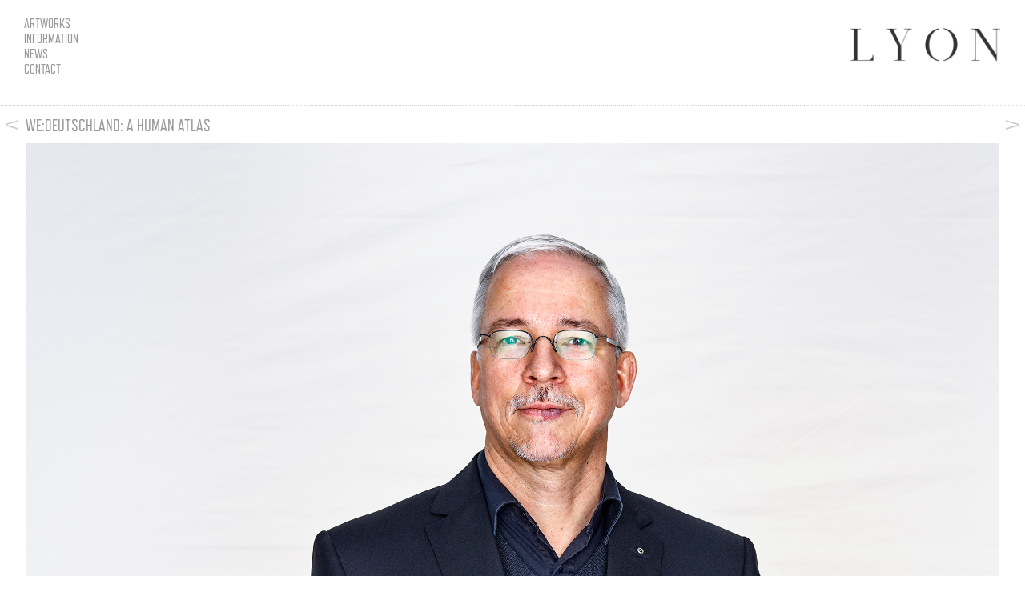

--- FILE ---
content_type: text/html; charset=UTF-8
request_url: https://www.marcuslyon.com/artworks/we-deutschland/frank-hoffmann
body_size: 5953
content:
 	<!DOCTYPE html PUBLIC "-//W3C//DTD XHTML 1.0 Strict//EN"
		"http://www.w3.org/TR/xhtml1/DTD/xhtml1-strict.dtd">
	<html xmlns="http://www.w3.org/1999/xhtml" xml:lang="en" lang="en">
	<head>
	<meta http-equiv="Content-Type" content="text/html; charset=UTF-8" />
	<title>Marcus Lyon   &raquo; Artworks &raquo; We Deutschland &raquo; Frank Hoffmann</title>
    
<base href="https://www.marcuslyon.com" /> 

<meta name="viewport" content="width=device-width, initial-scale=1.0, user-scalable=0, minimum-scale=1.0, maximum-scale=1.0">
<meta name="format-detection" content="telephone=no">

	<script type="text/javascript" src="https://use.typekit.com/apo7lwg.js"></script>
<script type="text/javascript">try{Typekit.load();}catch(e){}</script>

<!--<script src="https://ajax.googleapis.com/ajax/libs/jquery/1.6.1/jquery.min.js"></script> -->
<script src="https://code.jquery.com/jquery-1.7.2.min.js"></script>
	<script src="https://ajax.googleapis.com/ajax/libs/jquery/2.2.2/jquery.min.js"></script>

	<script src="https://cdn.snipcart.com/scripts/2.0/snipcart.js" data-api-key="NzE4YTAwZmQtZTczMy00YzYyLThjYTktNDc3MWJmNzY3YjVmNjM2OTIzMTEwMDQwMzQ2MjQx" id="snipcart"></script>

	<link href="https://cdn.snipcart.com/themes/2.0/base/snipcart.min.css" rel="stylesheet" type="text/css" />

	<script type="text/javascript" src="https://www.marcuslyon.com/js/script_pop.js"></script>
	<link rel="stylesheet" href="https://www.marcuslyon.com/wp-content/themes/lyon/style.css" type="text/css" media="screen" />
	<link rel="alternate" type="application/rss+xml" title="Marcus Lyon RSS Feed" href="https://www.marcuslyon.com/feed/" />
	<link rel="pingback" href="https://www.marcuslyon.com/xmlrpc.php" />
	<link rel="shortcut icon" href="/favicon.ico" type="image/x-icon" />
	
		<!-- All in One SEO 4.9.3 - aioseo.com -->
	<link rel="canonical" href="https://www.marcuslyon.com/artworks/we-deutschland/frank-hoffmann/" />
	<meta name="generator" content="All in One SEO (AIOSEO) 4.9.3" />
		<script type="application/ld+json" class="aioseo-schema">
			{"@context":"https:\/\/schema.org","@graph":[{"@type":"BreadcrumbList","@id":"https:\/\/www.marcuslyon.com\/artworks\/we-deutschland\/frank-hoffmann\/#breadcrumblist","itemListElement":[{"@type":"ListItem","@id":"https:\/\/www.marcuslyon.com#listItem","position":1,"name":"Home"}]},{"@type":"Organization","@id":"https:\/\/www.marcuslyon.com\/#organization","name":"Marcus Lyon","description":"Photography website","url":"https:\/\/www.marcuslyon.com\/","logo":{"@type":"ImageObject","url":"https:\/\/www.marcuslyon.com\/wp-content\/uploads\/2012\/06\/lyon_logo2.png","@id":"https:\/\/www.marcuslyon.com\/artworks\/we-deutschland\/frank-hoffmann\/#organizationLogo","width":705,"height":155},"image":{"@id":"https:\/\/www.marcuslyon.com\/artworks\/we-deutschland\/frank-hoffmann\/#organizationLogo"}},{"@type":"WebPage","@id":"https:\/\/www.marcuslyon.com\/artworks\/we-deutschland\/frank-hoffmann\/#webpage","url":"https:\/\/www.marcuslyon.com\/artworks\/we-deutschland\/frank-hoffmann\/","inLanguage":"en-US","isPartOf":{"@id":"https:\/\/www.marcuslyon.com\/#website"},"breadcrumb":{"@id":"https:\/\/www.marcuslyon.com\/artworks\/we-deutschland\/frank-hoffmann\/#breadcrumblist"}},{"@type":"WebSite","@id":"https:\/\/www.marcuslyon.com\/#website","url":"https:\/\/www.marcuslyon.com\/","name":"Marcus Lyon","description":"Photography website","inLanguage":"en-US","publisher":{"@id":"https:\/\/www.marcuslyon.com\/#organization"}}]}
		</script>
		<!-- All in One SEO -->

<style id='wp-img-auto-sizes-contain-inline-css' type='text/css'>
img:is([sizes=auto i],[sizes^="auto," i]){contain-intrinsic-size:3000px 1500px}
/*# sourceURL=wp-img-auto-sizes-contain-inline-css */
</style>
<style id='wp-emoji-styles-inline-css' type='text/css'>

	img.wp-smiley, img.emoji {
		display: inline !important;
		border: none !important;
		box-shadow: none !important;
		height: 1em !important;
		width: 1em !important;
		margin: 0 0.07em !important;
		vertical-align: -0.1em !important;
		background: none !important;
		padding: 0 !important;
	}
/*# sourceURL=wp-emoji-styles-inline-css */
</style>
<link rel="https://api.w.org/" href="https://www.marcuslyon.com/wp-json/" /><link rel="EditURI" type="application/rsd+xml" title="RSD" href="https://www.marcuslyon.com/xmlrpc.php?rsd" />
			<!-- Pods Framework 3.0.10 -->
					<!--[if IE 7]>
	<link href="https://www.marcuslyon.com/wp-content/themes/lyon/stylesheetie7.css" rel="stylesheet" type="text/css" />
	<![endif]--> 
	<!--[if IE]>
	<link href="https://www.marcuslyon.com/wp-content/themes/lyon/stylesheetie.css" rel="stylesheet" type="text/css" />
	<![endif]-->
	</head>
	
	<body data-rsssl=1 class="wp-theme-lyon pods pod-page-artworks-w-w">
	<script>
	$(function(){
    const GROUP_COUNT = 4;
    var liElements = $('ul#split_this > li');
    var count = liElements.length;
    var html = '';

    for (var i = 0; i < count; i += GROUP_COUNT) {
     html += '<div>';
     liElements.slice(i, i + GROUP_COUNT).each(function(){
      html += '<li>' + $(this).html() + '</li>';
     });
     html += '</div>';
    }

    $('ul#split_this').html(html);
});

	</script>
	<div id="wrapper">
	<div id="siteBox">
		<div id="headerBox">
        
			<div id="triggermenu" class="collapsed"><span>Menu</span></div>

			<div id="nav">
            	<div class="menu_holder">
                    <ul class="menu_desk" id="menu">
                        <li class="top-li p2"><a href="artworks/" >Artworks</a>
                        
                            <ul class="sub sub2" id="split_this">
                        
                                <li><a href="https://www.marcuslyon.com/artworks/alta">ALTA</a></li><li><a href="https://www.marcuslyon.com/artworks/de-coded">DE.CODED</a></li><li><a href="https://www.marcuslyon.com/artworks/idetroit">I.DETROIT</a></li><li><a href="https://www.marcuslyon.com/artworks/somos-brasil">SOMOS BRASIL</a></li><li><a href="https://www.marcuslyon.com/artworks/brics">BRICS</a></li><li><a href="https://www.marcuslyon.com/artworks/exodus">EXODUS</a></li><li><a href="https://www.marcuslyon.com/artworks/timeout">TIMEOUT</a></li><li><a href="https://www.marcuslyon.com/artworks/intersection/">INTERSECTION</a></li><li><a href="https://www.marcuslyon.com/artworks/stadia">STADIA</a></li><li><a href="https://www.marcuslyon.com/artworks/rambert">RAMBERT</a></li><li><a href="https://www.marcuslyon.com/artworks/made-in-london">Made in London</a></li><li><a href="https://www.marcuslyon.com/artworks/we-deutschland/">WE:deutschland</a></li><li><a href="https://www.marcuslyon.com/artworks/tidelines">TIDELINES</a></li><li><a href="https://www.marcuslyon.com/artworks/stickmen">STICKMEN</a></li><li><a href="https://www.marcuslyon.com/artworks/trabants">TRABANTS</a></li><li><a href="https://www.marcuslyon.com/artworks/dreamland">DREAMLAND</a></li><li><a href="https://www.marcuslyon.com/artworks/optogenome">OPTOGENOME</a></li>                            
                            </ul>
                        
                        </li>
                    
                    
                        <li class="top-li p2 short"><a >Information</a>
                        
                            <ul class="sub short">
                                
                                        <li><a href="information/biography/">Biography</a></li>
                                        <li><a href="information/gallery/">Gallery</a></li>
                                        <li><a href="information/publication/">Publication</a></li>
                                        <li><a href="information/foundation/">Foundation</a></li>
                            </ul>
                        
                        </li>
                    
                        <li class="top-li p2"><a href="news/" >News</a></li>
                    
                        <li class="top-li p1"><a href="contact/" >Contact</a></li>
                    </ul>
                </div>
                
			</div>
			<!--end nav-->
			<div id="logoBox">
				<a href="/"><img src="images/logo_main.png" width="190" height="42" alt="Marcus Lyon" /></a>
			</div><!--end logo-->
		</div>
		<!--end headerBox-->
		<div id="contentBox">
	<h1 class="art"><a href="artworks/we-deutschland/">WE:deutschland: A Human Atlas</a></h1>
			<div class="navArt prev"><a class="prevNav"href="artworks/we-deutschland/fadhumo-musa-afrah"><span>Previous</span></a></div>

<div class="navArt next"><a class="nextNav"href="artworks/we-deutschland/fadhumo-musa-afrah"><span>Previous</span></a></div>
<div class="clr"></div>
			<div id="wideCol" class="we-deutschland">
				<div class="artHolder we-deutschland">
					<img src="https://www.marcuslyon.com/wp-content/uploads/2019/05/180404_we_deutschland_Frank-Hoffmann_2688_F1.jpg"  alt="Frank Hoffmann" />
				</div>
				<!--end artHolder-->
				<div class="artBottom">
					<div class="main">
						<div title="Frank Hoffmann" class="openTop openLeft blue 0" style="top:400px;left:650px;">
												</div>

					</div>
				</div>
				<!--end artBottom-->
			</div>
			<!--end wideCol-->	</div>
		<!--end contentBox-->
	</div>
	<!--end sitebox-->
</div>
<!--end wrapper-->


<script src="https://www.marcuslyon.com/wp-content/themes/lyon/js/jquery.easing.min.js"></script>
<script type="text/javascript" src="https://www.marcuslyon.com/wp-content/themes/lyon/js/menu.js"></script>


<script type="speculationrules">
{"prefetch":[{"source":"document","where":{"and":[{"href_matches":"/*"},{"not":{"href_matches":["/wp-*.php","/wp-admin/*","/wp-content/uploads/*","/wp-content/*","/wp-content/plugins/*","/wp-content/themes/lyon/*","/*\\?(.+)"]}},{"not":{"selector_matches":"a[rel~=\"nofollow\"]"}},{"not":{"selector_matches":".no-prefetch, .no-prefetch a"}}]},"eagerness":"conservative"}]}
</script>
<style id='global-styles-inline-css' type='text/css'>
:root{--wp--preset--aspect-ratio--square: 1;--wp--preset--aspect-ratio--4-3: 4/3;--wp--preset--aspect-ratio--3-4: 3/4;--wp--preset--aspect-ratio--3-2: 3/2;--wp--preset--aspect-ratio--2-3: 2/3;--wp--preset--aspect-ratio--16-9: 16/9;--wp--preset--aspect-ratio--9-16: 9/16;--wp--preset--color--black: #000000;--wp--preset--color--cyan-bluish-gray: #abb8c3;--wp--preset--color--white: #ffffff;--wp--preset--color--pale-pink: #f78da7;--wp--preset--color--vivid-red: #cf2e2e;--wp--preset--color--luminous-vivid-orange: #ff6900;--wp--preset--color--luminous-vivid-amber: #fcb900;--wp--preset--color--light-green-cyan: #7bdcb5;--wp--preset--color--vivid-green-cyan: #00d084;--wp--preset--color--pale-cyan-blue: #8ed1fc;--wp--preset--color--vivid-cyan-blue: #0693e3;--wp--preset--color--vivid-purple: #9b51e0;--wp--preset--gradient--vivid-cyan-blue-to-vivid-purple: linear-gradient(135deg,rgb(6,147,227) 0%,rgb(155,81,224) 100%);--wp--preset--gradient--light-green-cyan-to-vivid-green-cyan: linear-gradient(135deg,rgb(122,220,180) 0%,rgb(0,208,130) 100%);--wp--preset--gradient--luminous-vivid-amber-to-luminous-vivid-orange: linear-gradient(135deg,rgb(252,185,0) 0%,rgb(255,105,0) 100%);--wp--preset--gradient--luminous-vivid-orange-to-vivid-red: linear-gradient(135deg,rgb(255,105,0) 0%,rgb(207,46,46) 100%);--wp--preset--gradient--very-light-gray-to-cyan-bluish-gray: linear-gradient(135deg,rgb(238,238,238) 0%,rgb(169,184,195) 100%);--wp--preset--gradient--cool-to-warm-spectrum: linear-gradient(135deg,rgb(74,234,220) 0%,rgb(151,120,209) 20%,rgb(207,42,186) 40%,rgb(238,44,130) 60%,rgb(251,105,98) 80%,rgb(254,248,76) 100%);--wp--preset--gradient--blush-light-purple: linear-gradient(135deg,rgb(255,206,236) 0%,rgb(152,150,240) 100%);--wp--preset--gradient--blush-bordeaux: linear-gradient(135deg,rgb(254,205,165) 0%,rgb(254,45,45) 50%,rgb(107,0,62) 100%);--wp--preset--gradient--luminous-dusk: linear-gradient(135deg,rgb(255,203,112) 0%,rgb(199,81,192) 50%,rgb(65,88,208) 100%);--wp--preset--gradient--pale-ocean: linear-gradient(135deg,rgb(255,245,203) 0%,rgb(182,227,212) 50%,rgb(51,167,181) 100%);--wp--preset--gradient--electric-grass: linear-gradient(135deg,rgb(202,248,128) 0%,rgb(113,206,126) 100%);--wp--preset--gradient--midnight: linear-gradient(135deg,rgb(2,3,129) 0%,rgb(40,116,252) 100%);--wp--preset--font-size--small: 13px;--wp--preset--font-size--medium: 20px;--wp--preset--font-size--large: 36px;--wp--preset--font-size--x-large: 42px;--wp--preset--spacing--20: 0.44rem;--wp--preset--spacing--30: 0.67rem;--wp--preset--spacing--40: 1rem;--wp--preset--spacing--50: 1.5rem;--wp--preset--spacing--60: 2.25rem;--wp--preset--spacing--70: 3.38rem;--wp--preset--spacing--80: 5.06rem;--wp--preset--shadow--natural: 6px 6px 9px rgba(0, 0, 0, 0.2);--wp--preset--shadow--deep: 12px 12px 50px rgba(0, 0, 0, 0.4);--wp--preset--shadow--sharp: 6px 6px 0px rgba(0, 0, 0, 0.2);--wp--preset--shadow--outlined: 6px 6px 0px -3px rgb(255, 255, 255), 6px 6px rgb(0, 0, 0);--wp--preset--shadow--crisp: 6px 6px 0px rgb(0, 0, 0);}:where(.is-layout-flex){gap: 0.5em;}:where(.is-layout-grid){gap: 0.5em;}body .is-layout-flex{display: flex;}.is-layout-flex{flex-wrap: wrap;align-items: center;}.is-layout-flex > :is(*, div){margin: 0;}body .is-layout-grid{display: grid;}.is-layout-grid > :is(*, div){margin: 0;}:where(.wp-block-columns.is-layout-flex){gap: 2em;}:where(.wp-block-columns.is-layout-grid){gap: 2em;}:where(.wp-block-post-template.is-layout-flex){gap: 1.25em;}:where(.wp-block-post-template.is-layout-grid){gap: 1.25em;}.has-black-color{color: var(--wp--preset--color--black) !important;}.has-cyan-bluish-gray-color{color: var(--wp--preset--color--cyan-bluish-gray) !important;}.has-white-color{color: var(--wp--preset--color--white) !important;}.has-pale-pink-color{color: var(--wp--preset--color--pale-pink) !important;}.has-vivid-red-color{color: var(--wp--preset--color--vivid-red) !important;}.has-luminous-vivid-orange-color{color: var(--wp--preset--color--luminous-vivid-orange) !important;}.has-luminous-vivid-amber-color{color: var(--wp--preset--color--luminous-vivid-amber) !important;}.has-light-green-cyan-color{color: var(--wp--preset--color--light-green-cyan) !important;}.has-vivid-green-cyan-color{color: var(--wp--preset--color--vivid-green-cyan) !important;}.has-pale-cyan-blue-color{color: var(--wp--preset--color--pale-cyan-blue) !important;}.has-vivid-cyan-blue-color{color: var(--wp--preset--color--vivid-cyan-blue) !important;}.has-vivid-purple-color{color: var(--wp--preset--color--vivid-purple) !important;}.has-black-background-color{background-color: var(--wp--preset--color--black) !important;}.has-cyan-bluish-gray-background-color{background-color: var(--wp--preset--color--cyan-bluish-gray) !important;}.has-white-background-color{background-color: var(--wp--preset--color--white) !important;}.has-pale-pink-background-color{background-color: var(--wp--preset--color--pale-pink) !important;}.has-vivid-red-background-color{background-color: var(--wp--preset--color--vivid-red) !important;}.has-luminous-vivid-orange-background-color{background-color: var(--wp--preset--color--luminous-vivid-orange) !important;}.has-luminous-vivid-amber-background-color{background-color: var(--wp--preset--color--luminous-vivid-amber) !important;}.has-light-green-cyan-background-color{background-color: var(--wp--preset--color--light-green-cyan) !important;}.has-vivid-green-cyan-background-color{background-color: var(--wp--preset--color--vivid-green-cyan) !important;}.has-pale-cyan-blue-background-color{background-color: var(--wp--preset--color--pale-cyan-blue) !important;}.has-vivid-cyan-blue-background-color{background-color: var(--wp--preset--color--vivid-cyan-blue) !important;}.has-vivid-purple-background-color{background-color: var(--wp--preset--color--vivid-purple) !important;}.has-black-border-color{border-color: var(--wp--preset--color--black) !important;}.has-cyan-bluish-gray-border-color{border-color: var(--wp--preset--color--cyan-bluish-gray) !important;}.has-white-border-color{border-color: var(--wp--preset--color--white) !important;}.has-pale-pink-border-color{border-color: var(--wp--preset--color--pale-pink) !important;}.has-vivid-red-border-color{border-color: var(--wp--preset--color--vivid-red) !important;}.has-luminous-vivid-orange-border-color{border-color: var(--wp--preset--color--luminous-vivid-orange) !important;}.has-luminous-vivid-amber-border-color{border-color: var(--wp--preset--color--luminous-vivid-amber) !important;}.has-light-green-cyan-border-color{border-color: var(--wp--preset--color--light-green-cyan) !important;}.has-vivid-green-cyan-border-color{border-color: var(--wp--preset--color--vivid-green-cyan) !important;}.has-pale-cyan-blue-border-color{border-color: var(--wp--preset--color--pale-cyan-blue) !important;}.has-vivid-cyan-blue-border-color{border-color: var(--wp--preset--color--vivid-cyan-blue) !important;}.has-vivid-purple-border-color{border-color: var(--wp--preset--color--vivid-purple) !important;}.has-vivid-cyan-blue-to-vivid-purple-gradient-background{background: var(--wp--preset--gradient--vivid-cyan-blue-to-vivid-purple) !important;}.has-light-green-cyan-to-vivid-green-cyan-gradient-background{background: var(--wp--preset--gradient--light-green-cyan-to-vivid-green-cyan) !important;}.has-luminous-vivid-amber-to-luminous-vivid-orange-gradient-background{background: var(--wp--preset--gradient--luminous-vivid-amber-to-luminous-vivid-orange) !important;}.has-luminous-vivid-orange-to-vivid-red-gradient-background{background: var(--wp--preset--gradient--luminous-vivid-orange-to-vivid-red) !important;}.has-very-light-gray-to-cyan-bluish-gray-gradient-background{background: var(--wp--preset--gradient--very-light-gray-to-cyan-bluish-gray) !important;}.has-cool-to-warm-spectrum-gradient-background{background: var(--wp--preset--gradient--cool-to-warm-spectrum) !important;}.has-blush-light-purple-gradient-background{background: var(--wp--preset--gradient--blush-light-purple) !important;}.has-blush-bordeaux-gradient-background{background: var(--wp--preset--gradient--blush-bordeaux) !important;}.has-luminous-dusk-gradient-background{background: var(--wp--preset--gradient--luminous-dusk) !important;}.has-pale-ocean-gradient-background{background: var(--wp--preset--gradient--pale-ocean) !important;}.has-electric-grass-gradient-background{background: var(--wp--preset--gradient--electric-grass) !important;}.has-midnight-gradient-background{background: var(--wp--preset--gradient--midnight) !important;}.has-small-font-size{font-size: var(--wp--preset--font-size--small) !important;}.has-medium-font-size{font-size: var(--wp--preset--font-size--medium) !important;}.has-large-font-size{font-size: var(--wp--preset--font-size--large) !important;}.has-x-large-font-size{font-size: var(--wp--preset--font-size--x-large) !important;}
/*# sourceURL=global-styles-inline-css */
</style>
<script id="wp-emoji-settings" type="application/json">
{"baseUrl":"https://s.w.org/images/core/emoji/17.0.2/72x72/","ext":".png","svgUrl":"https://s.w.org/images/core/emoji/17.0.2/svg/","svgExt":".svg","source":{"concatemoji":"https://www.marcuslyon.com/wp-includes/js/wp-emoji-release.min.js?ver=6.9"}}
</script>
<script type="module">
/* <![CDATA[ */
/*! This file is auto-generated */
const a=JSON.parse(document.getElementById("wp-emoji-settings").textContent),o=(window._wpemojiSettings=a,"wpEmojiSettingsSupports"),s=["flag","emoji"];function i(e){try{var t={supportTests:e,timestamp:(new Date).valueOf()};sessionStorage.setItem(o,JSON.stringify(t))}catch(e){}}function c(e,t,n){e.clearRect(0,0,e.canvas.width,e.canvas.height),e.fillText(t,0,0);t=new Uint32Array(e.getImageData(0,0,e.canvas.width,e.canvas.height).data);e.clearRect(0,0,e.canvas.width,e.canvas.height),e.fillText(n,0,0);const a=new Uint32Array(e.getImageData(0,0,e.canvas.width,e.canvas.height).data);return t.every((e,t)=>e===a[t])}function p(e,t){e.clearRect(0,0,e.canvas.width,e.canvas.height),e.fillText(t,0,0);var n=e.getImageData(16,16,1,1);for(let e=0;e<n.data.length;e++)if(0!==n.data[e])return!1;return!0}function u(e,t,n,a){switch(t){case"flag":return n(e,"\ud83c\udff3\ufe0f\u200d\u26a7\ufe0f","\ud83c\udff3\ufe0f\u200b\u26a7\ufe0f")?!1:!n(e,"\ud83c\udde8\ud83c\uddf6","\ud83c\udde8\u200b\ud83c\uddf6")&&!n(e,"\ud83c\udff4\udb40\udc67\udb40\udc62\udb40\udc65\udb40\udc6e\udb40\udc67\udb40\udc7f","\ud83c\udff4\u200b\udb40\udc67\u200b\udb40\udc62\u200b\udb40\udc65\u200b\udb40\udc6e\u200b\udb40\udc67\u200b\udb40\udc7f");case"emoji":return!a(e,"\ud83e\u1fac8")}return!1}function f(e,t,n,a){let r;const o=(r="undefined"!=typeof WorkerGlobalScope&&self instanceof WorkerGlobalScope?new OffscreenCanvas(300,150):document.createElement("canvas")).getContext("2d",{willReadFrequently:!0}),s=(o.textBaseline="top",o.font="600 32px Arial",{});return e.forEach(e=>{s[e]=t(o,e,n,a)}),s}function r(e){var t=document.createElement("script");t.src=e,t.defer=!0,document.head.appendChild(t)}a.supports={everything:!0,everythingExceptFlag:!0},new Promise(t=>{let n=function(){try{var e=JSON.parse(sessionStorage.getItem(o));if("object"==typeof e&&"number"==typeof e.timestamp&&(new Date).valueOf()<e.timestamp+604800&&"object"==typeof e.supportTests)return e.supportTests}catch(e){}return null}();if(!n){if("undefined"!=typeof Worker&&"undefined"!=typeof OffscreenCanvas&&"undefined"!=typeof URL&&URL.createObjectURL&&"undefined"!=typeof Blob)try{var e="postMessage("+f.toString()+"("+[JSON.stringify(s),u.toString(),c.toString(),p.toString()].join(",")+"));",a=new Blob([e],{type:"text/javascript"});const r=new Worker(URL.createObjectURL(a),{name:"wpTestEmojiSupports"});return void(r.onmessage=e=>{i(n=e.data),r.terminate(),t(n)})}catch(e){}i(n=f(s,u,c,p))}t(n)}).then(e=>{for(const n in e)a.supports[n]=e[n],a.supports.everything=a.supports.everything&&a.supports[n],"flag"!==n&&(a.supports.everythingExceptFlag=a.supports.everythingExceptFlag&&a.supports[n]);var t;a.supports.everythingExceptFlag=a.supports.everythingExceptFlag&&!a.supports.flag,a.supports.everything||((t=a.source||{}).concatemoji?r(t.concatemoji):t.wpemoji&&t.twemoji&&(r(t.twemoji),r(t.wpemoji)))});
//# sourceURL=https://www.marcuslyon.com/wp-includes/js/wp-emoji-loader.min.js
/* ]]> */
</script>

<script type="text/javascript">

  var _gaq = _gaq || [];
  _gaq.push(['_setAccount', 'UA-20679053-15']);
  _gaq.push(['_trackPageview']);

  (function() {
    var ga = document.createElement('script'); ga.type = 'text/javascript'; ga.async = true;
    ga.src = ('https:' == document.location.protocol ? 'https://ssl' : 'http://www') + '.google-analytics.com/ga.js';
    var s = document.getElementsByTagName('script')[0]; s.parentNode.insertBefore(ga, s);
  })();

</script>
</body>
</html>


--- FILE ---
content_type: application/javascript
request_url: https://www.marcuslyon.com/js/script_pop.js
body_size: 1133
content:
$(document).ready(function(){
	/* The code here is executed on page load */
	
	/* Replacing all the paragraphs */
	$('.main div').replaceWith(function(){
	
		/* The style, class and title attributes of the p are copied to the slideout: */
		
		return '\
		<div class="slideOutTip '+$(this).attr('class')+'" style="'+$(this).attr('style')+'">\
			\
			<div class="tipVisible">\
				<div class="tipIcon"><div class="plusIcon"></div></div>\
				<p class="tipTitle">'+$(this).attr('title')+'</p>\
			</div>\
			\
			<div class="slideOutContent">\
				<p>'+$(this).html()+'</p>\
			</div>\
		</div>';
	});

	$('.slideOutTip').each(function(){

		/*
			Implicitly defining the width of the slideouts according to the width of its title,
			because IE fails to calculate it on its own.
		*/
		
		$(this).width(40+$(this).find('.tipTitle').width());
	});
	
	/* Listening for the click event: */
	
	$('.tipVisible').bind('click',function(){
		var tip = $(this).parent();
		
		/* If a open/close animation is in progress, exit the function */
		if(tip.is(':animated'))
			return false;

		if(tip.find('.slideOutContent').css('display') == 'none')
		{
			tip.trigger('slideOut');
		}
		else tip.trigger('slideIn');

	});
	
	$('.slideOutTip').bind('slideOut',function(){

		var tip = $(this);
		var slideOut = tip.find('.slideOutContent');
		
		/* Closing all currently open slideouts: */
		$('.slideOutTip.isOpened').trigger('slideIn');
		
		/* Executed only the first time the slideout is clicked: */
		if(!tip.data('dataIsSet'))
		{
			tip	.data('origWidth',tip.width())
				.data('origHeight',tip.height())
				.data('dataIsSet',true);
			
			if(tip.hasClass('openTop'))
			{
				/*
					If this slideout opens to the top, instead of the bottom,
					calculate the distance to the bottom and fix the slideout to it.
				*/
				
				tip.css({
					bottom	: tip.parent().height()-(tip.position().top+tip.outerHeight()),
					top		: 'auto'
				});
				
				/* Fixing the title to the bottom of the slideout, so it is not slid to the top on open: */
				tip.find('.tipVisible').css({position:'absolute',bottom:3});
				
				/* Moving the content above the title, so it can slide open to the top: */
				tip.find('.slideOutContent').remove().prependTo(tip);
			}
			
			if(tip.hasClass('openLeft'))
			{
				/*
					If this slideout opens to the left, instead of right, fix it to the
					right so the left edge can expand without moving the entire div:
				*/
				tip.css({
					right	: Math.abs(tip.parent().outerWidth()-(tip.position().left+tip.outerWidth())),
					left	: 'auto'
				});
				
				tip.find('.tipVisible').css({position:'absolute',right:3});
			}
		}
		
		/* Resize the slideout to fit the content, which is then faded into view: */
		
		tip.addClass('isOpened').animate({
			width	: Math.max(slideOut.outerWidth(),tip.data('origWidth')),
			height	: slideOut.outerHeight()+tip.data('origHeight')
		},function(){
			slideOut.fadeIn();
		});

	}).bind('slideIn',function(){
		var tip = $(this);

		/* Hide the content and restore the original size of the slideout: */
		
		tip.find('.slideOutContent').fadeOut('fast',function(){
			tip.animate({
				width	: tip.data('origWidth'),
				height	: tip.data('origHeight')
			},function(){
				tip.removeClass('isOpened');
			});
		});

	});
});
